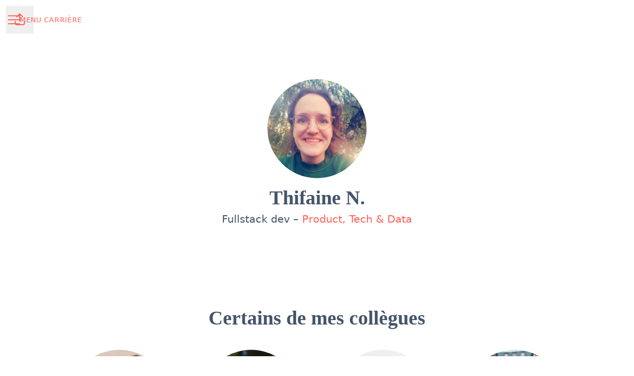

--- FILE ---
content_type: text/html; charset=utf-8
request_url: https://career.wearephenix.com/people/1846828-thifaine-n
body_size: 15661
content:
<!DOCTYPE html>

<html
  lang="fr"
  dir="ltr"
  class="h-screen"
>
  <head>
    <script src="https://assets-aws.teamtailor-cdn.com/assets/packs/js/runtime-697cb795d951efd7f3e9.js" crossorigin="anonymous" data-turbo-track="reload" nonce="" defer="defer" integrity="sha384-G3pYm/02aNS9pU4bHnMjqvun+rt5oPdbS8dy/ubRybUhH6CIG8nr8fvDYmqmPu3/"></script>
<script src="https://assets-aws.teamtailor-cdn.com/assets/packs/js/5217-d722161248a86ef021eb.js" crossorigin="anonymous" data-turbo-track="reload" nonce="" defer="defer" integrity="sha384-3uhEwc9uRPhLRiFZuyE1+fXG2cPfzR9U79Emaqi+mAfXU4IoMzhLyJlcm/7r1wQE"></script>
<script src="https://assets-aws.teamtailor-cdn.com/assets/packs/js/cookies-a135f52d0a68c93f4012.js" crossorigin="anonymous" data-turbo-track="reload" nonce="" defer="defer" integrity="sha384-0sL6GTF8sTKsSFPNxAGm6429n1teKKhy573MDp74v/UIVHe/z//4JrnBZWLBIJZQ"></script>
<script src="https://assets-aws.teamtailor-cdn.com/assets/packs/js/601-7d3383e7a375dc1aaa1b.js" crossorigin="anonymous" data-turbo-track="reload" nonce="" defer="defer" integrity="sha384-l5I801Pjg1EBg2KQZqeHOLGUzdhI7+PBvRsMqdEOUrzi+WANH250/E7d/ntAKPkC"></script>
<script src="https://assets-aws.teamtailor-cdn.com/assets/packs/js/8559-d931dd583b4bb79d0e2a.js" crossorigin="anonymous" data-turbo-track="reload" nonce="" defer="defer" integrity="sha384-9pmZ0INZG4vdr7arMaCamElHv26NrYEKOvqhf9yjMS5zyzkA40w7ExDWqxGcv2vE"></script>
<script src="https://assets-aws.teamtailor-cdn.com/assets/packs/js/7107-2c8b0452b1096d40d889.js" crossorigin="anonymous" data-turbo-track="reload" nonce="" defer="defer" integrity="sha384-F6jpFzRjsKwuSo3AQM4sFVxNTUvURcCz99PinP+Ioe6ku9FF/btyL6hHI9n3qsl9"></script>
<script src="https://assets-aws.teamtailor-cdn.com/assets/packs/js/7328-d401e606fb75606f5ed6.js" crossorigin="anonymous" data-turbo-track="reload" nonce="" defer="defer" integrity="sha384-p0L2eTbL6W9KU9kp+a5ZiPFo/LooZDf3V5bViSUzLy1aNO65oNK3BhaQyGgC1Da/"></script>
<script src="https://assets-aws.teamtailor-cdn.com/assets/packs/js/1339-03b69228fe91790e06ba.js" crossorigin="anonymous" data-turbo-track="reload" nonce="" defer="defer" integrity="sha384-fg+JHRWRBAMi14ko17Q3ge3+cQCmnU5jaPphaxE2WklaN5totNBHQWrGNnyPyH+u"></script>
<script src="https://assets-aws.teamtailor-cdn.com/assets/packs/js/careersite-4ba68538245331f50716.js" crossorigin="anonymous" data-turbo-track="reload" nonce="" defer="defer" integrity="sha384-Jw3u3iUxD016F+BEz0e9axI10PCI9LHZREtSWs/nr480PoKLxJZCn5JkN2vc17+F"></script>
<script src="https://assets-aws.teamtailor-cdn.com/assets/packs/js/4254-c45eea0ea8a6e7fbe408.js" crossorigin="anonymous" data-turbo-track="reload" nonce="" defer="defer" integrity="sha384-apFmoAEVdGUqGEoR1Nm41DSwOTXZzwghwLCdRgTnXOu0tfFK3Fa/hBBCV7G0v2h8"></script>
<script src="https://assets-aws.teamtailor-cdn.com/assets/packs/js/8454-e660b5c793efc07457dc.js" crossorigin="anonymous" data-turbo-track="reload" nonce="" defer="defer" integrity="sha384-dGFXkTHDjzQntcGqSSnoJx1fghvXUfT/FblSy/fbsoR5GK/y4zwSXGBuC8kTUS0h"></script>
<script src="https://assets-aws.teamtailor-cdn.com/assets/packs/js/font-awesome-d93dcae92dfe0efb796e.js" crossorigin="anonymous" data-turbo-track="reload" nonce="" defer="defer" integrity="sha384-sgVCsKWBVlfrJgIFsdlR2hm5bWFvxj4FMh2tADpdMYjjg08BCPEMHpJBGn7LdVlS"></script>

    <link rel="stylesheet" crossorigin="anonymous" href="https://assets-aws.teamtailor-cdn.com/assets/packs/css/careersite-15b46228.css" data-turbo-track="reload" media="all" integrity="sha384-yIMK0zhi0i0l/L+rdJdwGSw+LKK7J3ke0LgAtWh19sic4sk0KK20qqYU0F8L/65d" />

      
      

    <meta name="viewport" content="width=device-width, initial-scale=1">

    <meta name="turbo-cache-control" content="">

    <meta name="turbo-prefetch" content="false">

    <title>
      Thifaine N. - Fullstack dev  - Phenix
    </title>

    <meta name="csrf-param" content="authenticity_token" />
<meta name="csrf-token" content="6rb8XJ8S-lYLTszjuiB7mvCXSGX-yScg_LLSch3i4qH15V4afHKUruQXZZZA6-GHnskvLFoklu1Dp8qQXwJgvw" />
    

    
    <link rel='icon' type='image/png' href='https://images.teamtailor-cdn.com/images/s3/teamtailor-production/favicon-v3/image_uploads/379e1281-fdc1-4014-b142-3ca6e107630c/original.png'><link rel='apple-touch-icon' href='https://images.teamtailor-cdn.com/images/s3/teamtailor-production/favicon_apple-v3/image_uploads/379e1281-fdc1-4014-b142-3ca6e107630c/original.png' sizes='180x180'>
    <meta name="description" content="Thifaine N., Product, Tech &amp;amp; Data à Phenix" />
    <meta name="keywords" content="Offres d'emploi, recherche, candidature spontanée, carrières, page carrière" />
    
    
    
    <link rel="alternate" type="application/rss+xml" title="Blog Posts" href="/blog/posts.rss" /><link rel="alternate" type="application/rss+xml" title="Jobs" href="/jobs.rss" />

    <meta property="og:locale" content="fr_FR" />
    <meta property="og:type" content="profile" />
    <meta property="og:title" content="Thifaine N. - Fullstack dev  - Phenix" />
    <meta property="og:site_name" content="Phenix" />
    <meta property="og:url" content="https://career.wearephenix.com/people/1846828-thifaine-n" />
    <meta property="og:description" content="Thifaine N., Product, Tech &amp;amp; Data à Phenix, Product, Tech &amp;amp; Data à Phenix" />
    <meta property="og:image" content="https://images.teamtailor-cdn.com/images/s3/teamtailor-production/gallery_picture-v6/image_uploads/8f653946-d734-4bd8-b8e8-a6de38006aa0/original.jpeg" />
            <meta property="og:image:width" content="1600" />
            <meta property="og:image:height" content="900" />
    
    <meta property="profile:first_name" content="Thifaine" /><meta property="profile:last_name" content="Phenix" />

    <style media="all">
  :root {
    --company-primary-bg-color: 255, 255, 255;
    --company-secondary-bg-color: 255, 98, 90;
    --company-secondary-bg-light-5-color: 255, 122, 115;
    --company-secondary-bg-fallback-color: 255, 98, 90;
    --company-primary-text-color: 68, 84, 106;
    --company-primary-text-dark-5-color: 58, 72, 90;
    --company-primary-text-dark-10-color: 48, 59, 75;
    --company-primary-text-light-50-color: 206, 213, 223;
    --company-primary-text-light-77-color: 255, 255, 255;
    --company-secondary-text-color: 255, 255, 255;
    --company-secondary-text-light-5-color: 255, 255, 255;
    --company-secondary-text-light-15-color: 255, 255, 255;
    --company-link-color: 255, 98, 90;
    --company-link-color-on-white: 243, 12, 0;
    --company-color: 255, 98, 90;

    --company-button-text-color: 255, 255, 255;
    --company-button-bg-color: 255, 98, 90;

    --company-button-bg-light-5-color: 255, 122, 115;
    --company-button-bg-light-15-color: 255, 171, 166;

    --company-border-radius: 30px;

    --company-header-font-family: "ambit";
    --company-header-font-weight: 900;
    --company-body-font-family: ;
    --company-body-font-weight: 300;
  }
    
</style>

  <meta name="theme-color" content="#ff625a">

    

  <link rel="stylesheet" href="//fonts.googleapis.com/css?family=Nunito:400,300%7CLato:900" type="text/css">

  </head>

  <body class="font-company-body min-h-dvh flex flex-col text-company-primary bg-company-primary overflow-x-clip company-link-style--bold employees show" data-controller="careersite--ready careersite--referrer-cookie careersite--preload" data-careersite--referrer-cookie-disabled-value="false" data-careersite--ready-in-editor-value="false" data-block-scripts="true">
    
    

      <dialog data-controller="common--cookies--alert" data-common--cookies--alert-block-scripts-value="true" data-common--cookies--alert-takeover-modal-value="true" data-common--cookies--alert-show-cookie-widget-value="true" class="company-links fixed shadow-form w-auto items-center rounded p-4 bg-company-primary text-company-primary overflow-y-auto border-none max-h-[80vh] z-cookie-alert lg:gap-x-6 lg:max-h-[calc(100vh-40px)] flex-col mb-4 lg:mb-auto lg:px-8 lg:py-12 lg:w-[650px] backdrop:bg-[rgba(0,0,0,0.6)]">
      <div class="h-16 mb-5 text-center">
        <img alt="Phenix logotype" loading="lazy" class="h-auto max-w-[200px] max-h-[64px]" src="https://images.teamtailor-cdn.com/images/s3/teamtailor-production/logotype-v3/image_uploads/dfa89159-bcb1-435a-b597-aad8190e347e/original.png" />
      </div>

    <div class="w-full max-w-screen-xl overflow-y-auto mb-6">
      <h2 class="font-bold block text-md mb-2">Ce site Web utilise des cookies pour vous garantir la meilleure expérience.</h2>

      <p class="mb-2">
        Phenix et nos partenaires sélectionnés utilisent des cookies et des technologies similaires (ensemble, les « cookies ») qui sont nécessaires pour vous présenter ce site Web, et pour vous garantir la meilleure expérience.

          Si vous y consentez, nous utiliserons également des cookies à des fins de statistiques.
      </p>

      <p class="mb-2">Consultez notre <a class='company-link' href='https://career.wearephenix.com/cookie-policy'>politique relative aux cookies</a> pour en savoir plus sur les cookies que nous utilisons.</p>

      <p>Vous pouvez retirer et modifier votre consentement à tout moment en cliquant sur « Gérer les cookies » en bas de chaque page.</p>
</div>
    <div
      class="
        flex flex-col items-center gap-[10px] mt-6 flex-shrink-0 mb-2 w-full
        md:flex-row md:w-auto lg:flex-col
      "
    >
      <button class="careersite-button w-full" aria-label="Accepter tous les cookies" data-action="click-&gt;common--cookies--alert#acceptAll">Accepter tous les cookies</button>

        <button class="careersite-button w-full" aria-label="Refuser les cookies facultatifs" data-action="click-&gt;common--cookies--alert#disableAll">Refuser les cookies facultatifs</button>

      <button class="careersite-button w-full" aria-label="Préférences relatives aux cookies" data-action="click-&gt;common--cookies--alert#openPreferences">Préférences relatives aux cookies</button>
    </div>
</dialog>

      <dialog data-controller="common--cookies--preferences" data-common--cookies--preferences-checked-categories-value="[]" data-action="open-cookie-preferences@window-&gt;common--cookies--preferences#open" class="company-links bg-company-primary text-company-primary shadow-form inset-x-4 mb-4 rounded max-w-screen-sm p-4 overflow-auto max-h-[80vh] z-cookie-alert backdrop:bg-[rgba(0,0,0,0.6)] sm:p-10 sm:mb-auto fixed top-2">
  <div class="mb-5 text-center;">
    <h1 class="font-bold mb-2 text-lg">Sélectionnez les cookies que vous acceptez</h1>
    <p class="text-left mb-2">Sur ce site, nous utilisons toujours par défaut les cookies qui sont essentiels au bon fonctionnement du site.</p>
    <p class="text-left mb-2">Si vous y consentez, nous utiliserons également d&#39;autres types de cookies. Vous pouvez donner ou retirer votre consentement vis-à-vis de ces derniers à l&#39;aide des boutons ci-dessous. Vous pouvez modifier ou retirer votre consentement à tout moment en cliquant sur le lien « Gérer les cookies » disponible en bas du site.</p>
    <p class="text-left">Pour en savoir plus sur les différents types de cookies, leur fonctionnement, et comment vos données sont utilisées lors de leur paramétrage, consultez notre <a href='https://career.wearephenix.com/cookie-policy'>Politique relative aux cookies</a>.</p>
  </div>

  <div class="mb-10 text-sm leading-snug">
    <div class="flex mb-3 items-start sm:mb-5 cursor-default" data-preference-type="strictly_necessary">
  <div class="label-switch label-switch--disabled">
    <input type="checkbox" disabled="disabled" id="strictly_necessary" checked="checked" class="peer">

    <div class="checkbox peer-focus:ring-2 peer-focus:ring-blue-600"></div>
</div>
  <div class="ml-4 flex flex-col">
    <label class="font-semibold" for="strictly_necessary">Strictement nécessaire</label>

    <p>Ces cookies sont essentiels au bon fonctionnement du site, et sont toujours activés lorsque vous visitez le site.</p>

      <span>
        <strong>Vendeurs</strong>
        <span>Teamtailor</span>
      </span>
</div></div>

    <div class="flex mb-3 items-start sm:mb-5" data-preference-type="analytics">
  <div class="label-switch">
    <input type="checkbox" id="analytics" class="peer" data-common--cookies--preferences-target="categoryInput" data-action="input-&gt;common--cookies--preferences#handleCategoryToggle">

    <div class="checkbox peer-focus:ring-2 peer-focus:ring-blue-600"></div>
</div>
  <div class="ml-4 flex flex-col">
    <label class="font-semibold cursor-pointer" for="analytics">Statistiques</label>

    <p>Ces cookies collectent des informations qui nous aident à comprendre comment le site est utilisé.</p>

      <span>
        <strong>Vendeurs</strong>
        <span>Teamtailor</span>
      </span>
</div></div>

    

    
  </div>

  <div class="flex flex-col items-center gap-6">
    <button class="careersite-button w-full" data-action="click-&gt;common--cookies--preferences#handleAccept">Accepter ces cookies</button>

    <button class="careersite-button w-full" data-action="click-&gt;common--cookies--preferences#handleDecline">Refuser les cookies facultatifs</button>
  </div>
</dialog>


    <a href="#main-content" class="careersite-button min-w-[13.75rem] group 
          absolute top-0 left-0 py-2 px-4 z-[50] transform
          -translate-y-full -translate-x-full focus:translate-y-2 focus:translate-x-2 transition">
  <span class="flex items-center justify-center gap-x-3">
    
    <span class="truncate">Passer au contenu principal</span>

      <i class="transition duration-200 transform fas mt-[-1px] fa-chevron-right group-hover:translate-x-1 rtl:group-hover:-translate-x-1 rtl:-scale-x-100"></i>
  </span>
</a>

    
<header class="header z-career-header flex w-full h-20   hover:after:top-0 !relative" data-section-model="header" style="--header-text-color: #ff625a;--header-background-color: #ffffff4d;--navigation-text-color: #ff625a;--navigation-background-color: #ffffff;--navigation-highlight-color: #ffde55;">
  <div class="absolute top-0 w-full h-full ltr:left-0 rtl:right-0">
            <div class="flex items-center h-full ltr:ml-2 rtl:mr-2" data-controller="common--header--menu" data-common--header--menu-open-value="false" data-test="header-menu">
  <button
    class="
      relative flex items-center gap-4 px-4 no-underline cursor-pointer h-14
      sm:w-auto bg-opacity-80 sm:bg-transparent z-career-header-menu-button
      focus-visible-header
    "
    aria-expanded="false"
    data-action="click->common--header--menu#toggle"
    data-common--header--menu-target="button"
  >
    <span class="header-menu-burger" data-common--header--menu-target="burger">
        <span class="header-menu-burger__item"></span>
        <span class="header-menu-burger__item"></span>
        <span class="header-menu-burger__item"></span>
        <span class="header-menu-burger__item"></span>
    </span>

    <span class="max-sm:sr-only text-sm leading-normal tracking-wider uppercase whitespace-nowrap">Menu carrière</span>
  </button>

  <div
    class="
      absolute inset-0 hidden w-full h-screen py-20 m-0 overflow-y-auto
      bottom header__nav z-career-header-menu-content
    "
    data-common--header--menu-target="menu"
  >
    <nav class="w-full main-nav-menu sm:h-full">
      <ul class="w-full sm:py-12">
          <li>
            <a class="text-xl sm:text-4xl py-3 px-8 sm:px-[20%] block font-bold w-full no-underline hover:bg-gradient-header focus-visible:outline-none focus-visible:bg-gradient-header rtl:degree-[90deg]" href="https://career.wearephenix.com/">Accueil</a>
</li>          <li>
            <a class="text-xl sm:text-4xl py-3 px-8 sm:px-[20%] block font-bold w-full no-underline hover:bg-gradient-header focus-visible:outline-none focus-visible:bg-gradient-header rtl:degree-[90deg]" href="https://career.wearephenix.com/pages/notre-histoire">Comment tout a commencé...</a>
</li>          <li>
            <a class="text-xl sm:text-4xl py-3 px-8 sm:px-[20%] block font-bold w-full no-underline hover:bg-gradient-header focus-visible:outline-none focus-visible:bg-gradient-header rtl:degree-[90deg]" href="https://career.wearephenix.com/jobs">Rejoignez-nous ! 👈</a>
</li>          <li>
            <a class="text-xl sm:text-4xl py-3 px-8 sm:px-[20%] block font-bold w-full no-underline hover:bg-gradient-header focus-visible:outline-none focus-visible:bg-gradient-header rtl:degree-[90deg]" href="https://career.wearephenix.com/pages/equipe">Rencontrez les Phéniciens</a>
</li>          <li>
            <a class="text-xl sm:text-4xl py-3 px-8 sm:px-[20%] block font-bold w-full no-underline hover:bg-gradient-header focus-visible:outline-none focus-visible:bg-gradient-header rtl:degree-[90deg]" href="https://career.wearephenix.com/pages/onglet-environnement-culture">Ce qui nous anime</a>
</li>      </ul>
    </nav>

    <div class="flex flex-col items-end px-8 py-8 overflow-auto md:max-h-full scrollbar-hide sm:text-right sm:fixed top-16 ltr:right-8 rtl:left-8 sm:px-0 sm:py-0">
      <span class="text-lg font-bold">
        Espace Employé
      </span>

      <a class="hover:underline focus-visible-header self-end" href="https://app.teamtailor.com/companies/sJJV5bHFoi8@eu/dashboard">Connexion en tant qu&#39;employé</a>


        <span class="mt-12 text-lg font-bold">
          Espace Candidat
        </span>
        <a class="hover:underline focus-visible-header self-end" href="https://career.wearephenix.com/connect/login">Connexion à Connect</a>

        <span class="mt-12 text-lg font-bold">Accueil</span>
        <a class="hover:underline focus-visible-header self-end" href="https://www.wearephenix.com/">wearephenix.com</a>
</div>  </div>
</div>

</div>

<div class="flex items-center mx-auto">      
<a class="relative h-[72px] flex items-center justify-center text-center focus-visible-header" id="e0ff7e7932605417e76f570edfd16d66a" data-test="company-logo" data-turbo-permanent="true" href="https://career.wearephenix.com/">
    <img alt="Phenix : site carrière" class="mx-auto max-w-[180px] sm:max-w-[200px] max-h-[90%]" src="https://images.teamtailor-cdn.com/images/s3/teamtailor-production/logotype-v3/image_uploads/61bb36a5-d738-49e6-a005-6bc8c98ae569/original.png" />
</a>
</div>

  <div class="absolute top-0 flex items-center h-full mx-3 ltr:right-0 rtl:left-0">
            <div data-controller="common--share" data-common--share-url-value="https://career.wearephenix.com/people/1846828-thifaine-n" data-test="share-button">
  <div class="relative" data-controller="common--dropdown" data-common--dropdown-use-stimulus-click-outside-value="false" data-common--dropdown-right-aligned-class="ltr:right-0 rtl:left-0" data-common--dropdown-validation-error-value="Vous devez sélectionner une option">


  <button type="button" role="button" id="trigger-dropdown-f640968a" aria-required="false" aria-label="Partager la page" aria-haspopup="menu" aria-expanded="false" aria-controls="dropdown-f640968a" class="text-current px-4 pt-[15px] pb-[17px] block flex items-center justify-center focus-visible-header" data-common--dropdown-target="button" data-action="click-&gt;common--dropdown#toggle">
    <span class="sr-only">Partager la page</span>

          <i class="far fa-arrow-up-from-bracket size-6"></i>

</button>
  <div id="dropdown-f640968a" role="menu" aria-labelledby="trigger-dropdown-f640968a" class="absolute flex-col hidden -mt-1 bg-white rounded min-w-[175px] shadow-form animate__animated animate__faster z-dropdown max-h-[70vh] overflow-y-auto ltr:right-0 rtl:left-0  p-2 top-full" data-common--dropdown-target="dropdown">

        <button type="button" role="menuitem" class="block no-underline px-3 py-3 sm:py-1 text-gray-800 focus-visible:outline-company-button hover:bg-company-secondary hover:text-company-secondary last:mb-0 text-unset mb-1 rounded-xs" data-common--dropdown-target="menuItem" data-action="click-&gt;common--share#handleClick" data-provider="Facebook">
                <span class="flex items-center">
        <i class="fab fa-facebook-square size-6"></i>
        <span class="mx-3">Facebook</span>
      </span>

</button>        <button type="button" role="menuitem" class="block no-underline px-3 py-3 sm:py-1 text-gray-800 focus-visible:outline-company-button hover:bg-company-secondary hover:text-company-secondary last:mb-0 text-unset mb-1 rounded-xs" data-common--dropdown-target="menuItem" data-action="click-&gt;common--share#handleClick" data-provider="Twitter">
                <span class="flex items-center">
        <i class="fab fa-square-x-twitter size-6"></i>
        <span class="mx-3">X</span>
      </span>

</button>        <button type="button" role="menuitem" class="block no-underline px-3 py-3 sm:py-1 text-gray-800 focus-visible:outline-company-button hover:bg-company-secondary hover:text-company-secondary last:mb-0 text-unset mb-1 rounded-xs" data-common--dropdown-target="menuItem" data-action="click-&gt;common--share#handleClick" data-provider="LinkedIn">
                <span class="flex items-center">
        <i class="fab fa-linkedin size-6"></i>
        <span class="mx-3">LinkedIn</span>
      </span>

</button>



</div></div></div>

  </div>
</header>

<main class="flex flex-col flex-grow" id="main-content">
  
  <section
    class="
      flex flex-col items-center mx-auto block-px block-padding
      block-max-w--md
    "
  >
    <div class="group-hover:ring-2 group-hover:ring-company-link group-hover:ring-offset-2 group-focus-visible:company-colors-dependant-outline bg-gray-300 relative size-[--image-size] !rounded-full" style="--image-size: 200px">
    <figure class="w-full h-full">
  <picture>
    <source srcset="https://images.teamtailor-cdn.com/images/s3/teamtailor-production/square_226-v4/image_uploads/8f653946-d734-4bd8-b8e8-a6de38006aa0/original.jpeg?outputFormat=webp 1x, https://images.teamtailor-cdn.com/images/s3/teamtailor-production/square_452-v4/image_uploads/8f653946-d734-4bd8-b8e8-a6de38006aa0/original.jpeg?outputFormat=webp 2x" type="image/webp">

    <img src="https://images.teamtailor-cdn.com/images/s3/teamtailor-production/square_226-v4/image_uploads/8f653946-d734-4bd8-b8e8-a6de38006aa0/original.jpeg" alt="Photo de Thifaine N." loading="lazy" class="w-full h-full object-cover rounded-full" width="200" height="200">
</picture>
  
</figure>
</div>

    <h1 class="mt-4 text-4xl text-center font-company-header">
      Thifaine N.
    </h1>

    <span class="mt-1 text-lg text-center">
      Fullstack dev 
       – 

        <a class="text-company-link hover:opacity-animated" href="https://career.wearephenix.com/departments/product-tech-data">
          Product, Tech &amp; Data
</a>    </span>


  </section>


    <section class="block-px block-padding">
      <h2 class="mb-10 text-4xl text-center font-company-header">
        Certains de mes collègues
      </h2>

      <div class="w-full mx-auto block-max-w--md">
        <div class="grid mx-auto gap-y-9 grid-cols-1 sm:grid-cols-2 lg:grid-cols-4" style="--col-min-w: 300px;">
      <a href="https://career.wearephenix.com/people/1843099-martin-c" data-turbo-frame="_top" class="group items-center focus-visible:outline-none flex flex-col px-4 text-center">
        <div class=" group-hover:ring-2 group-hover:ring-company-link group-hover:ring-offset-2 group-focus-visible:company-colors-dependant-outline bg-gray-300 relative size-[--image-size] !rounded-full" style="--image-size: 200px">
    <figure class="w-full h-full">
  <picture>
    <source srcset="https://images.teamtailor-cdn.com/images/s3/teamtailor-production/square_226-v4/image_uploads/bc0cb867-a611-47f0-b246-7858dcf94afa/original.jpeg?outputFormat=webp 1x, https://images.teamtailor-cdn.com/images/s3/teamtailor-production/square_452-v4/image_uploads/bc0cb867-a611-47f0-b246-7858dcf94afa/original.jpeg?outputFormat=webp 2x" type="image/webp">

    <img src="https://images.teamtailor-cdn.com/images/s3/teamtailor-production/square_226-v4/image_uploads/bc0cb867-a611-47f0-b246-7858dcf94afa/original.jpeg" alt="Photo de Martin C." loading="lazy" class="w-full h-full object-cover rounded-full" width="200" height="200">
</picture>
  
</figure>
</div>

        <div
          class="
            text-md transition text-company-link text-block-link group-hover:text-company-link-hover group-focus-visible:text-company-link-hover text-block-text mt-2
          "
        >
          Martin C.
        </div>

          <div
            class="
              text-block-text
            "
          >
            Fullstack dev junior 
          </div>
</a>      <a href="https://career.wearephenix.com/people/1753396-yannick-r" data-turbo-frame="_top" class="group items-center focus-visible:outline-none flex flex-col px-4 text-center">
        <div class=" group-hover:ring-2 group-hover:ring-company-link group-hover:ring-offset-2 group-focus-visible:company-colors-dependant-outline bg-gray-300 relative size-[--image-size] !rounded-full" style="--image-size: 200px">
    <figure class="w-full h-full">
  <picture>
    <source srcset="https://images.teamtailor-cdn.com/images/s3/teamtailor-production/square_226-v4/image_uploads/066061fb-b811-4b0b-b2ad-5707101b277e/original.png?outputFormat=webp 1x, https://images.teamtailor-cdn.com/images/s3/teamtailor-production/square_452-v4/image_uploads/066061fb-b811-4b0b-b2ad-5707101b277e/original.png?outputFormat=webp 2x" type="image/webp">

    <img src="https://images.teamtailor-cdn.com/images/s3/teamtailor-production/square_226-v4/image_uploads/066061fb-b811-4b0b-b2ad-5707101b277e/original.png" alt="Photo de Yannick R." loading="lazy" class="w-full h-full object-cover rounded-full" width="200" height="200">
</picture>
  
</figure>
</div>

        <div
          class="
            text-md transition text-company-link text-block-link group-hover:text-company-link-hover group-focus-visible:text-company-link-hover text-block-text mt-2
          "
        >
          Yannick R.
        </div>

          <div
            class="
              text-block-text
            "
          >
            Helpdesk technician 
          </div>
</a>      <a href="https://career.wearephenix.com/people/1838159-benoit-s" data-turbo-frame="_top" class="group items-center focus-visible:outline-none flex flex-col px-4 text-center">
        <div class=" group-hover:ring-2 group-hover:ring-company-link group-hover:ring-offset-2 group-focus-visible:company-colors-dependant-outline bg-gray-300 relative size-[--image-size] !rounded-full" style="--image-size: 200px"></div>

        <div
          class="
            text-md transition text-company-link text-block-link group-hover:text-company-link-hover group-focus-visible:text-company-link-hover text-block-text mt-2
          "
        >
          Benoit S.
        </div>

          <div
            class="
              text-block-text
            "
          >
            Fullstack dev 
          </div>
</a>      <a href="https://career.wearephenix.com/people/1838284-mila-g" data-turbo-frame="_top" class="group items-center focus-visible:outline-none flex flex-col px-4 text-center">
        <div class=" group-hover:ring-2 group-hover:ring-company-link group-hover:ring-offset-2 group-focus-visible:company-colors-dependant-outline bg-gray-300 relative size-[--image-size] !rounded-full" style="--image-size: 200px">
    <figure class="w-full h-full">
  <picture>
    <source srcset="https://images.teamtailor-cdn.com/images/s3/teamtailor-production/square_226-v4/image_uploads/4461423f-d84f-4862-b71f-ca6e7acfcd31/original.jpeg?outputFormat=webp 1x, https://images.teamtailor-cdn.com/images/s3/teamtailor-production/square_452-v4/image_uploads/4461423f-d84f-4862-b71f-ca6e7acfcd31/original.jpeg?outputFormat=webp 2x" type="image/webp">

    <img src="https://images.teamtailor-cdn.com/images/s3/teamtailor-production/square_226-v4/image_uploads/4461423f-d84f-4862-b71f-ca6e7acfcd31/original.jpeg" alt="Photo de Mila G." loading="lazy" class="w-full h-full object-cover rounded-full" width="200" height="200">
</picture>
  
</figure>
</div>

        <div
          class="
            text-md transition text-company-link text-block-link group-hover:text-company-link-hover group-focus-visible:text-company-link-hover text-block-text mt-2
          "
        >
          Mila G.
        </div>

          <div
            class="
              text-block-text
            "
          >
            Data analyst 
          </div>
</a></div>
      </div>
    </section>

  <div class="" data-section-model="footer">

  

  <footer class="block-px">
      <div class="text-lg block-padding">
  <div class="w-full mx-auto sm:flex block-max-w--lg">
      <div class="w-full lg:flex-shrink-0 md:w-[47%] md:text-center lg:text-unset lg:w-[25%] md:pr-[3%] mb-10 lg:mb-0 last:mb-0 footer-nav-menu">
  <h2 class="mb-4 text-xl font-company-header">Site carrière</h2>

  <ul class="flex flex-col gap-y-3">
      <li class="w-full text-md leading-tight">
        <a class="py-1 w-full company-link" href="https://career.wearephenix.com/">Accueil</a>

</li>      <li class="w-full text-md leading-tight">
        <a class="py-1 w-full company-link" href="https://career.wearephenix.com/pages/notre-histoire">Comment tout a commencé...</a>

</li>      <li class="w-full text-md leading-tight">
        <a class="py-1 w-full company-link" href="https://career.wearephenix.com/jobs">Rejoignez-nous ! 👈</a>

</li>      <li class="w-full text-md leading-tight">
        <a class="py-1 w-full company-link" href="https://career.wearephenix.com/pages/equipe">Rencontrez les Phéniciens</a>

</li>      <li class="w-full text-md leading-tight">
        <a class="py-1 w-full company-link" href="https://career.wearephenix.com/pages/onglet-environnement-culture">Ce qui nous anime</a>

</li>      <li class="w-full text-md leading-tight">
        <a class="py-1 w-full company-link" href="/data-privacy">Données et confidentialité</a>

</li>      <li class="w-full text-md leading-tight">
                    <button data-controller="cookie-preferences" data-action="click-&gt;cookie-preferences#openCookiePreferences" aria-label="Gérer les cookies" class="company-link font-company-body text-unset py-1">Gérer les cookies</button>

</li>  </ul>
</div>

      <div class="w-full lg:flex-shrink-0 md:w-[47%] md:text-center lg:text-unset lg:w-[25%] md:pr-[3%] mb-10 lg:mb-0 last:mb-0 footer-nav-departments">
  <h2 class="mb-4 text-xl font-company-header">Départements</h2>

  <ul class="flex flex-col gap-y-3">
      <li class="w-full text-md leading-tight">
        <a class="py-1 w-full company-link" href="https://career.wearephenix.com/departments/sales">Sales</a>

</li>      <li class="w-full text-md leading-tight">
        <a class="py-1 w-full company-link" href="https://career.wearephenix.com/departments/customer-success-operations">Customer Success &amp; Operations</a>

</li>      <li class="w-full text-md leading-tight">
        <a class="py-1 w-full company-link" href="https://career.wearephenix.com/departments/corporate">Corporate</a>

</li>      <li class="w-full text-md leading-tight">
        <a class="py-1 w-full company-link" href="https://career.wearephenix.com/departments/marketing-growth-communication">Marketing, Growth &amp; Communication</a>

</li>      <li class="w-full text-md leading-tight">
        <a class="py-1 w-full company-link" href="https://career.wearephenix.com/departments/product-tech-data">Product, Tech &amp; Data</a>

</li>  </ul>
</div>

    <div class="flex flex-col items-center justify-center grow shrink-0 text-base sm:items-end sm:justify-end">
      <a class="text-company-primary hover:text-company-link text-ellipsis py-1" href="https://www.wearephenix.com/">wearephenix.com/</a>
      

        <div class="flex mt-2">
            <a class="text-company-primary hover:text-company-link gap-x-1" target="_blank" title="X" href="https://twitter.com/phenixfr?ref_src=twsrc%5Egoogle%7Ctwcamp%5Eserp%7Ctwgr%5Eauthor">
              <i class="fab fa-x-twitter size-6 p-1 text-lg"></i>
</a>            <a class="text-company-primary hover:text-company-link gap-x-1" target="_blank" title="Facebook" href="https://www.facebook.com/phenix.antigaspi">
              <i class="fab fa-facebook-square size-6 p-1 text-lg"></i>
</a>            <a class="text-company-primary hover:text-company-link gap-x-1" target="_blank" title="LinkedIn" href="https://www.linkedin.com/company/phenix/mycompany/">
              <i class="fab fa-linkedin size-6 p-1 text-lg"></i>
</a>            <a class="text-company-primary hover:text-company-link gap-x-1" target="_blank" title="Instagram" href="https://www.instagram.com/phenix_antigaspi/">
              <i class="fab fa-instagram size-6 p-1 text-lg"></i>
</a>        </div>
</div></div></div>


    <div
      class="
        flex flex-col py-4 mx-auto text-center border-t sm:text-unset
        block-max-w--lg border-company-primary-text border-opacity-15
        sm:justify-between sm:flex-row
      "
    >
      <div class="flex justify-center w-full sm:w-auto">
    <a class="text-company-primary hover:text-company-link" href="https://app.teamtailor.com/companies/sJJV5bHFoi8@eu/dashboard">Connexion employé</a>
</div>


      <div class="flex justify-center w-full sm:w-auto">
          <a class="text-company-primary hover:text-company-link" href="/connect/login">Connexion candidat</a>

      </div>
    </div>
</footer></div>
  <section class="relative block-px mt-15 z-career-autojoin mb-[27px] md:mb-[35px]" id="section-auto-join">
  <div class="w-full px-4 pt-12 mx-auto rounded pb-18 block-max-w--lg bg-company-secondary text-company-secondary block-shadow">
    <h2 class="text-center font-company-header text-4xl text-shadow">Vous travaillez déjà chez Phenix ?</h2>
    <p class="text-center text-xl text-opacity-80 text-company-secondary text-shadow">Recrutons ensemble pour trouver votre prochain collègue.</p>

      <div dir="ltr" class="relative mx-auto max-w-[500px] w-full px-4 py-2 mt-6 rounded cursor-pointer bg-company-secondary-text text-company-secondary bg-opacity-15 focus-within:bg-white focus-within:text-gray-800 focus-within:outline focus-within:outline-2 focus-within:outline-offset-2 focus-within:outline-company-secondary-text" data-controller="blocks--auto-join--form" data-action="click-&gt;blocks--auto-join--form#focusEmailField" data-blocks--auto-join--form-tooltip-login-value="Saisissez votre adresse e-mail" data-blocks--auto-join--form-tooltip-login-with-value="Se connecter avec %{email}">
  <form class="flex items-center justify-between leading-tight text-md" data-turbo="false" data-blocks--auto-join--form-target="form" data-action="turbo:submit-start-&gt;blocks--auto-join--form#handleBefore turbo:submit-end-&gt;blocks--auto-join--form#handleComplete" action="/fr/auto_join" accept-charset="UTF-8" method="post"><input type="hidden" name="authenticity_token" value="V2ho7TWKqDk1BXtz44JQraWlmGQDbsVgRnhuxePdCRtnYjnHA4PQcQJvtLH85Hx225wdAmESOKF9Ykk3vLiyog" autocomplete="off" />
    <input value="wearephenix.com" data-blocks--auto-join--form-target="domainField" autocomplete="off" type="hidden" name="domain" id="domain" />
    <input data-blocks--auto-join--form-target="emailField" autocomplete="off" type="hidden" name="email" id="email" />

    <input tabIndex="-1" required="required" type="email" autocomplete="off" aria-label="Adresse e-mail sans domaine" class="absolute inset-0 opacity-0" data-blocks--auto-join--form-target="fullEmailField" name="full_email" id="full_email" />

    <div class="shrink min-w-0 flex flex-nowrap">
      <div contenteditable="true" class="auto-join__form__email focus:outline-none min-w-[2px] shrink-0" aria-label="Adresse e-mail sans domaine" role="textbox" data-blocks--auto-join--form-target="emailEdit" data-placeholder="nom"></div>

        <span class="w-full truncate">@wearephenix.com</span>
    </div>

    <button type="submit" aria-label="Connexion" class="flex items-center relative justify-center text-current hover:opacity-80 focus-visible:outline-company-button" data-controller="tooltip" data-event-tracking="click" data-event-category="Account" data-event-name="Auto Joined: Create" data-event-label="Click" data-blocks--auto-join--form-target="submit">
      <span class="sr-only">
        Connexion
      </span>

      <i class="text-3xl fal fa-circle-chevron-right"></i>
</button>
    <div
      class="
        absolute top-0 bottom-0 right-0 items-center justify-center hidden
        pr-5 text-current
      "
      data-blocks--auto-join--form-target="loading"
    >
      <i class="text-3xl fas fa-spinner fa-spin"></i>
    </div>
</form></div>

</div>
  <ul
  class="
    absolute bottom-[-27px] md:bottom-[-35px] flex items-center
    justify-center left-0 right-0
  "
  data-controller="blocks--auto-join--people"
>
    <li class="flex-shrink-0 rounded-full ml-4 md:ml-7 first:ml-0 bg-company-secondary-text border-3 border-company-secondary-text shadow-form-strong">
      <div class="size-12 md:w-16 md:h-16 rounded-full bg-cover bg-center" title="Gabriel C." alt="Gabriel C." data-background-image-url="https://images.teamtailor-cdn.com/images/s3/teamtailor-production/employee_picture-v3/image_uploads/6631198a-fe3a-4a87-a634-a3ed0377b4ff/original.jpeg" data-blocks--auto-join--people-target="person"></div>
</li>    <li class="flex-shrink-0 rounded-full ml-4 md:ml-7 first:ml-0 bg-company-secondary-text border-3 border-company-secondary-text shadow-form-strong">
      <div class="size-12 md:w-16 md:h-16 rounded-full bg-cover bg-center" title="Esra C." alt="Esra C." data-background-image-url="https://images.teamtailor-cdn.com/images/s3/teamtailor-production/employee_picture-v3/image_uploads/f77129e7-d93c-4f5b-94d2-4729cc80cb26/original.jpeg" data-blocks--auto-join--people-target="person"></div>
</li>    <li class="flex-shrink-0 rounded-full ml-4 md:ml-7 first:ml-0 bg-company-secondary-text border-3 border-company-secondary-text shadow-form-strong">
      <div class="size-12 md:w-16 md:h-16 rounded-full bg-cover bg-center" title="Sabine L." alt="Sabine L." data-background-image-url="https://images.teamtailor-cdn.com/images/s3/teamtailor-production/employee_picture-v3/image_uploads/fba66f34-6d37-4871-b7d7-88f34f8c2724/original.jpeg" data-blocks--auto-join--people-target="person"></div>
</li>    <li class="flex-shrink-0 rounded-full ml-4 md:ml-7 first:ml-0 bg-company-secondary-text border-3 border-company-secondary-text shadow-form-strong">
      <div class="size-12 md:w-16 md:h-16 rounded-full bg-cover bg-center" title="Rute C." alt="Rute C." data-background-image-url="https://images.teamtailor-cdn.com/images/s3/teamtailor-production/employee_picture-v3/image_uploads/9d8a9a30-3507-4a6c-a015-476f7319cd85/original.png" data-blocks--auto-join--people-target="person"></div>
</li>    <li class="flex-shrink-0 rounded-full ml-4 md:ml-7 first:ml-0 bg-company-secondary-text border-3 border-company-secondary-text shadow-form-strong hidden sm:block">
      <div class="size-12 md:w-16 md:h-16 rounded-full bg-cover bg-center" title="Andréa S." alt="Andréa S." data-background-image-url="https://images.teamtailor-cdn.com/images/s3/teamtailor-production/employee_picture-v3/image_uploads/48f86c0f-b1c7-401f-a0e7-fbc19ef975df/original.jpeg" data-blocks--auto-join--people-target="person"></div>
</li>    <li class="flex-shrink-0 rounded-full ml-4 md:ml-7 first:ml-0 bg-company-secondary-text border-3 border-company-secondary-text shadow-form-strong hidden sm:block">
      <div class="size-12 md:w-16 md:h-16 rounded-full bg-cover bg-center" title="Hélène L." alt="Hélène L." data-background-image-url="https://images.teamtailor-cdn.com/images/s3/teamtailor-production/employee_picture-v3/image_uploads/b8ec38a3-a844-4756-88eb-da76ed249bfb/original.png" data-blocks--auto-join--people-target="person"></div>
</li>    <li class="flex-shrink-0 rounded-full ml-4 md:ml-7 first:ml-0 bg-company-secondary-text border-3 border-company-secondary-text shadow-form-strong hidden sm:block">
      <div class="size-12 md:w-16 md:h-16 rounded-full bg-cover bg-center" title="Martin C." alt="Martin C." data-background-image-url="https://images.teamtailor-cdn.com/images/s3/teamtailor-production/employee_picture-v3/image_uploads/bc0cb867-a611-47f0-b246-7858dcf94afa/original.jpeg" data-blocks--auto-join--people-target="person"></div>
</li>    <li class="flex-shrink-0 rounded-full ml-4 md:ml-7 first:ml-0 bg-company-secondary-text border-3 border-company-secondary-text shadow-form-strong hidden sm:block hidden md:block">
      <div class="size-12 md:w-16 md:h-16 rounded-full bg-cover bg-center" title="Aurore B." alt="Aurore B." data-background-image-url="https://images.teamtailor-cdn.com/images/s3/teamtailor-production/employee_picture-v3/image_uploads/a875b9c2-e1ac-4cb0-8485-8c8af3db6127/original.jpeg" data-blocks--auto-join--people-target="person"></div>
</li></ul>

</section>

</main>

      <div
  class="
    relative z-career-footer flex items-center justify-center flex-shrink-0
    font-sans font-normal bg-company-primary h-[152px] text-company-primary
  "
  style="display: flex !important; visibility: visible !important;"
  id="e58474d8e708215cb2a348d4c8b6c9643"
  data-turbo-permanent
>
  <a rel="noopener" target="_blank" class="flex flex-col items-center group p-1" style="display: flex !important; visibility: visible !important;" href="https://www.teamtailor.com/?utm_campaign=poweredby&amp;utm_content=career.wearephenix.com&amp;utm_medium=referral&amp;utm_source=career-site">
    <svg xmlns="http://www.w3.org/2000/svg" width="115" height="26">
      <path
        fill="currentColor"
        d="M115 10.727a1.815 1.815 0 0 0-.684-.954 3.443 3.443 0 0 0-1.12-.549 3.8 3.8 0 0 0-1.163-.148c-.374.014-.647.064-.819.148-.517.282-1.243.831-2.175 1.649a56.033 56.033 0 0 0-3.06 2.916 88.146 88.146 0 0 0-3.382 3.657 64.336 64.336 0 0 0-3.145 3.867 64.947 64.947 0 0 1 2.585-3.699 71.089 71.089 0 0 1 2.456-3.086 39.674 39.674 0 0 1 2.089-2.303 198.2 198.2 0 0 1 1.4-1.395c.172-.141.172-.31 0-.507-.172-.198-.417-.388-.732-.571a6.412 6.412 0 0 0-.991-.465c-.344-.127-.618-.19-.818-.19-.23 0-.646.29-1.249.867-.603.577-1.278 1.324-2.025 2.24a77.721 77.721 0 0 0-2.348 3.043 60.298 60.298 0 0 0-2.24 3.255 32.222 32.222 0 0 0-1.659 2.875c-.43.86-.646 1.5-.646 1.923 0 .197.108.458.323.782.216.324.459.62.732.888.272.268.545.451.819.55.272.098.48.035.624-.19l.173-.34c.545-.872 1.256-1.865 2.132-2.98a105.902 105.902 0 0 1 5.709-6.656 48.75 48.75 0 0 1 2.671-2.663c-.201.338-.502.76-.904 1.268-.403.507-.797 1.014-1.186 1.521-.387.507-.732.987-1.034 1.437-.301.452-.452.776-.452.973 0 .197.072.408.216.633.144.226.337.437.582.634.243.197.501.366.775.507.273.141.538.211.797.211.23 0 .502-.09.819-.274a6.57 6.57 0 0 0 .969-.698c.33-.28.66-.591.991-.93a9.63 9.63 0 0 0 .84-.972c.2-.253.258-.394.172-.423-.086-.028-.23-.013-.431.043-.201.056-.402.12-.602.19-.202.07-.317.092-.345.064-.059-.057.043-.225.301-.507.258-.282.588-.634.991-1.057.401-.423.847-.873 1.335-1.352.489-.48.94-.937 1.357-1.375.416-.436.755-.824 1.012-1.162.195-.255.308-.445.34-.572v-.123ZM98.14 11.358a6.737 6.737 0 0 0-1.444-1.14 8.05 8.05 0 0 0-1.702-.762c-.59-.183-1.114-.233-1.573-.148-.631.141-1.328.493-2.089 1.057a16.207 16.207 0 0 0-2.283 2.092 24.276 24.276 0 0 0-2.176 2.769 27.779 27.779 0 0 0-1.788 3c-.502.988-.883 1.918-1.141 2.791-.259.873-.33 1.606-.216 2.198.057.282.302.584.732.909.431.324.911.62 1.444.888.53.268 1.062.479 1.594.633.531.155.926.218 1.185.19.603-.084 1.285-.393 2.046-.93.761-.534 1.536-1.204 2.326-2.007a27.437 27.437 0 0 0 2.306-2.684 28.124 28.124 0 0 0 1.938-2.895c.545-.944.97-1.832 1.27-2.664.302-.83.41-1.5.323-2.007-.084-.423-.337-.852-.752-1.29Zm-2.047 1.1c-.317.718-.79 1.578-1.422 2.578-.632 1-1.35 2.057-2.154 3.17a56.881 56.881 0 0 1-2.348 3.043c-.761.916-1.436 1.648-2.024 2.198-.59.55-.97.755-1.142.613-.202-.141-.137-.577.193-1.31.33-.733.805-1.599 1.422-2.6.618-1 1.32-2.05 2.112-3.149A55.734 55.734 0 0 1 93.034 14c.747-.901 1.415-1.62 2.004-2.155.588-.536.997-.747 1.228-.635.2.113.142.53-.173 1.248Z"
      />

      <path
        fill="currentColor"
        d="M93.128 0h-.01a.826.826 0 0 0-.127.01c-.258.056-.696.394-1.314 1.014-.618.62-1.35 1.423-2.197 2.409a94.751 94.751 0 0 0-2.757 3.381 163.559 163.559 0 0 0-5.837 7.968 81.501 81.501 0 0 0-2.435 3.741 37.377 37.377 0 0 0-1.702 3.064c-.43.888-.646 1.53-.646 1.923 0 .198.072.417.215.656.144.24.33.458.56.656.23.197.489.366.776.507.287.14.56.211.819.211.23 0 .502-.09.819-.275.315-.183.638-.415.969-.697.329-.28.66-.598.99-.951.33-.352.61-.683.84-.994.2-.253.259-.394.172-.422-.086-.028-.23-.014-.43.042-.202.057-.41.127-.625.211-.216.085-.338.113-.367.085-.086-.085.05-.465.41-1.141.358-.677.883-1.558 1.572-2.642a92.766 92.766 0 0 1 2.499-3.7c.976-1.38 2.032-2.817 3.166-4.31a141.137 141.137 0 0 1 3.554-4.482 117.076 117.076 0 0 1 3.663-4.226c.23-.254.25-.507.064-.76a2.76 2.76 0 0 0-.796-.698 3.952 3.952 0 0 0-1.12-.465A3.32 3.32 0 0 0 93.128 0ZM78.645 9.985c-.603.592-1.286 1.352-2.046 2.282a68.44 68.44 0 0 0-2.37 3.086 71.05 71.05 0 0 0-2.263 3.297 34.032 34.032 0 0 0-1.701 2.916c-.446.874-.668 1.522-.668 1.944 0 .198.072.417.216.656.143.24.337.458.58.656.244.197.503.366.777.507.272.141.538.211.796.211.23 0 .502-.09.82-.275.315-.182.646-.415.99-.697.345-.28.675-.598.99-.951.316-.352.604-.683.862-.994.2-.253.251-.394.15-.422-.1-.028-.25-.014-.451.042a5.261 5.261 0 0 0-.603.211c-.201.085-.317.113-.345.085-.115-.112-.022-.45.28-1.015.301-.563.71-1.247 1.228-2.05a49.603 49.603 0 0 1 1.787-2.578c.675-.916 1.329-1.79 1.961-2.621a131.25 131.25 0 0 1 1.702-2.198c.502-.634.84-1.05 1.013-1.247.143-.169.136-.353-.022-.55a2.42 2.42 0 0 0-.667-.549 5.827 5.827 0 0 0-.948-.444c-.345-.127-.618-.19-.819-.19-.23 0-.646.296-1.25.888Zm5.127-1.987c.43-.282.861-.606 1.293-.972.43-.366.81-.74 1.141-1.12.33-.381.496-.684.496-.91 0-.28-.094-.52-.28-.718a2.184 2.184 0 0 0-.711-.486 3.922 3.922 0 0 0-.926-.274c-.33-.057-.64-.07-.927-.043-.2.029-.446.163-.732.401-.288.24-.597.516-.926.825-.33.31-.654.641-.97.993-.316.353-.602.67-.861.951-.23.254-.273.501-.13.74.143.24.374.444.69.613.316.168.653.303 1.013.4.358.1.638.121.84.065.228-.028.558-.183.99-.465ZM72.053 10.407c-.171-.169-.38-.36-.624-.57a9.114 9.114 0 0 0-.733-.57 3.563 3.563 0 0 0-.754-.402 1.217 1.217 0 0 0-.732-.063c-.919.168-1.86.599-2.822 1.29a19.599 19.599 0 0 0-2.8 2.471 30.759 30.759 0 0 0-2.564 3.108 40.548 40.548 0 0 0-2.111 3.212c-.603 1.03-1.078 1.96-1.422 2.79-.344.832-.517 1.445-.517 1.839 0 .197.072.416.216.655.143.24.337.459.581.656.244.197.502.366.776.507.273.141.538.211.797.211.115 0 .337-.127.667-.38.33-.254.719-.592 1.164-1.015a72.943 72.943 0 0 0 3.21-3.254c-.317.564-.56 1.071-.732 1.521-.172.451-.259.818-.259 1.099 0 .197.072.416.216.655.143.24.338.459.582.656.243.197.501.366.775.507.273.141.539.211.797.211.23 0 .502-.09.819-.274.316-.183.646-.416.99-.698.345-.28.676-.598.991-.95.316-.352.603-.684.862-.995.2-.252.25-.394.15-.422-.1-.028-.251-.013-.452.042a5.253 5.253 0 0 0-.603.211c-.2.085-.316.114-.344.085-.116-.112-.044-.436.215-.972.259-.535.632-1.176 1.12-1.924a81.853 81.853 0 0 1 1.659-2.43c.617-.873 1.213-1.697 1.787-2.473a71.05 71.05 0 0 1 1.573-2.05c.474-.592.811-1 1.012-1.226.144-.169.136-.352-.021-.55-.158-.196-.388-.38-.69-.548a7.169 7.169 0 0 0-.948-.444c-.33-.127-.596-.19-.796-.19-.231-.002-.576.224-1.035.674ZM61.692 21.313c.301-.62.739-1.36 1.314-2.22a46.153 46.153 0 0 1 1.982-2.726 30.495 30.495 0 0 1 2.305-2.642c.79-.803 1.55-1.464 2.283-1.986.733-.521 1.358-.754 1.875-.697a42.055 42.055 0 0 0-2.348 2.768 53.132 53.132 0 0 0-2.52 3.487c-.603.649-1.207 1.283-1.81 1.902a240.14 240.14 0 0 1-1.637 1.67c-.489.493-.89.88-1.207 1.162-.316.282-.488.409-.516.38-.116-.111-.022-.478.279-1.098Z"
      />

      <path
        fill="currentColor"
        d="M60.723 5.715c-.46 0-.826.106-1.098.317a3.942 3.942 0 0 0-.755.782 4.01 4.01 0 0 0-.496.951c-.1.296.05.444.452.444h1.38a146.63 146.63 0 0 0-3.362 4.523 119.979 119.979 0 0 0-3.144 4.607c-.948 1.466-1.724 2.762-2.327 3.888-.603 1.127-.905 1.89-.905 2.283 0 .198.072.416.215.656.144.239.337.458.582.655.244.197.502.366.776.507.272.141.538.212.797.212.23 0 .502-.091.819-.275.315-.183.646-.416.99-.698a8.8 8.8 0 0 0 .991-.95c.316-.352.604-.684.862-.994.2-.253.251-.395.15-.423-.1-.028-.25-.013-.451.042a5.261 5.261 0 0 0-.603.211c-.201.085-.317.114-.345.085-.144-.112.028-.613.517-1.5.488-.888 1.17-2.008 2.047-3.36a96.296 96.296 0 0 1 3.123-4.503 158.358 158.358 0 0 1 3.791-4.966h1.55c.431 0 .798-.134 1.1-.402.3-.268.58-.556.84-.866.229-.31.409-.592.538-.846.129-.253-.037-.38-.496-.38h-1.465l1.034-1.142c.144-.169.137-.352-.02-.55-.16-.196-.389-.38-.69-.549a7.367 7.367 0 0 0-.948-.444c-.33-.127-.596-.19-.797-.19-.23 0-.625.26-1.185.782s-1.214 1.22-1.96 2.092h-1.507v.001ZM47.41 16.663a57.558 57.558 0 0 0-1.852 2.81c-.546.889-.99 1.692-1.335 2.41-.345.72-.517 1.262-.517 1.627 0 .198.071.417.215.656.144.24.337.458.581.655.244.198.502.367.776.508.273.141.539.211.797.211.23 0 .502-.09.819-.275.316-.183.646-.415.99-.697.346-.28.675-.598.992-.951.315-.352.602-.683.861-.994.2-.253.251-.394.151-.423-.1-.027-.252-.013-.452.043a5.21 5.21 0 0 0-.603.211c-.201.085-.316.113-.345.085-.115-.112-.021-.45.28-1.015a30.48 30.48 0 0 1 1.228-2.05 49.333 49.333 0 0 1 1.788-2.578c.675-.916 1.32-1.79 1.94-2.621a88.056 88.056 0 0 1 1.679-2.198c.502-.634.854-1.05 1.055-1.247.144-.141.136-.31-.021-.508a2.75 2.75 0 0 0-.668-.57 5.231 5.231 0 0 0-.926-.465c-.33-.128-.597-.19-.797-.19h-.043c-.345 0-1.006.394-1.982 1.183-.977.789-2.076 1.804-3.295 3.043a81.609 81.609 0 0 0-3.77 4.121 74.05 74.05 0 0 0-3.49 4.375 48.627 48.627 0 0 1 2.671-3.868 95.502 95.502 0 0 1 2.585-3.233 51.945 51.945 0 0 1 2.154-2.43 67.481 67.481 0 0 1 1.422-1.459c.173-.14.173-.31 0-.507a2.905 2.905 0 0 0-.732-.571 6.399 6.399 0 0 0-.991-.465c-.345-.127-.618-.19-.819-.19-.345 0-1.005.395-1.981 1.183-.977.79-2.076 1.804-3.296 3.043a81.562 81.562 0 0 0-3.77 4.122 73.967 73.967 0 0 0-3.49 4.375 48.624 48.624 0 0 1 2.672-3.868 95.497 95.497 0 0 1 2.585-3.234 52.014 52.014 0 0 1 2.154-2.43 67.663 67.663 0 0 1 1.422-1.459c.172-.14.172-.31 0-.507a2.906 2.906 0 0 0-.733-.57 6.372 6.372 0 0 0-.99-.466c-.346-.127-.619-.19-.82-.19-.23 0-.64.29-1.227.867-.59.577-1.265 1.325-2.025 2.24a56.903 56.903 0 0 0-2.348 3.043A68.398 68.398 0 0 0 33.69 18.5a36.966 36.966 0 0 0-1.68 2.875c-.445.86-.668 1.5-.668 1.923 0 .198.108.459.323.782.215.324.466.62.754.888.287.268.566.451.84.55.273.098.466.035.582-.19a.99.99 0 0 1 .172-.254 39.175 39.175 0 0 1 1.831-2.663 91.352 91.352 0 0 1 2.348-3.023 65.668 65.668 0 0 1 2.563-2.98 66.15 66.15 0 0 1 2.478-2.578 88.8 88.8 0 0 0-2.047 2.79 48.642 48.642 0 0 0-1.809 2.747 27.004 27.004 0 0 0-1.293 2.347c-.33.69-.495 1.219-.495 1.585 0 .197.107.458.322.782.216.323.46.62.733.888.273.268.545.45.819.55.272.098.48.035.625-.191l.345-.591a51.573 51.573 0 0 1 1.852-2.622 75.367 75.367 0 0 1 2.306-2.916 82.214 82.214 0 0 1 2.498-2.874 60.774 60.774 0 0 1 2.391-2.494c-.69.902-1.38 1.846-2.07 2.832ZM33.753 10.407a13.56 13.56 0 0 0-.624-.57 8.895 8.895 0 0 0-.733-.57 3.564 3.564 0 0 0-.754-.402 1.215 1.215 0 0 0-.732-.063c-.92.168-1.86.599-2.822 1.29a19.566 19.566 0 0 0-2.8 2.471 30.745 30.745 0 0 0-2.564 3.108 40.52 40.52 0 0 0-2.11 3.212c-.604 1.03-1.078 1.96-1.423 2.79-.344.832-.517 1.445-.517 1.839 0 .197.072.416.216.655.143.24.337.459.581.656.244.197.502.366.776.507.273.141.538.211.797.211.115 0 .337-.127.668-.38.33-.254.717-.592 1.163-1.015a73.06 73.06 0 0 0 1.508-1.48 69.014 69.014 0 0 0 1.702-1.774c-.316.564-.56 1.071-.733 1.521-.172.451-.258.818-.258 1.099 0 .197.071.416.215.655.143.24.337.459.581.656.244.197.503.366.776.507.272.141.538.211.797.211.23 0 .502-.09.819-.274.315-.183.646-.416.99-.698.346-.28.675-.598.992-.95.315-.352.602-.684.861-.995.2-.252.251-.394.15-.422-.1-.028-.25-.013-.451.042a5.251 5.251 0 0 0-.604.211c-.2.085-.316.114-.344.085-.115-.112-.043-.436.215-.972.259-.535.632-1.176 1.12-1.924a80.544 80.544 0 0 1 1.66-2.43c.616-.873 1.212-1.697 1.787-2.473a69.995 69.995 0 0 1 1.573-2.05c.474-.592.811-1 1.012-1.226.144-.169.136-.352-.021-.55-.158-.196-.388-.38-.69-.548a7.168 7.168 0 0 0-.947-.444c-.33-.127-.597-.19-.798-.19-.23-.002-.575.224-1.034.674ZM23.392 21.313c.301-.62.74-1.36 1.314-2.22a46.2 46.2 0 0 1 1.982-2.726 30.398 30.398 0 0 1 2.305-2.642c.79-.803 1.55-1.464 2.283-1.986.732-.521 1.357-.754 1.874-.697a42.085 42.085 0 0 0-2.348 2.768 53.13 53.13 0 0 0-2.52 3.487c-.603.649-1.206 1.283-1.81 1.902-.603.62-1.149 1.177-1.637 1.67-.49.493-.89.88-1.206 1.162-.317.282-.489.409-.517.38-.115-.111-.021-.478.28-1.098ZM15.594 10.492c-.79.592-1.566 1.29-2.326 2.092a23.47 23.47 0 0 0-2.154 2.642 18.182 18.182 0 0 0-1.68 2.896c-.446.971-.77 1.93-.97 2.874-.2.944-.2 1.811 0 2.6.086.31.287.591.603.845.316.253.675.472 1.077.655.402.184.819.317 1.25.401.43.085.775.113 1.033.085.373-.028.833-.17 1.38-.423a11.822 11.822 0 0 0 1.68-.972 18.22 18.22 0 0 0 1.701-1.331c.56-.493 1.07-1.007 1.53-1.543.287-.338.38-.55.28-.633-.1-.085-.338.014-.711.296-.575.395-1.142.775-1.702 1.14a23.22 23.22 0 0 1-1.573.952c-.488.268-.926.48-1.314.634-.387.155-.696.232-.926.232-.747-.056-1.034-.556-.861-1.5.172-.944.616-2.093 1.335-3.446.401.31.854.6 1.357.867.502.268.984.346 1.444.232.718-.169 1.479-.62 2.283-1.353a20.62 20.62 0 0 0 2.262-2.43 18.292 18.292 0 0 0 1.745-2.6c.459-.845.704-1.479.732-1.902.028-.338-.144-.69-.517-1.057a5.267 5.267 0 0 0-1.379-.95 7.263 7.263 0 0 0-1.744-.592c-.618-.127-1.142-.12-1.573.02-.718.254-1.472.677-2.262 1.269Zm-.581 5.98c.517-.633 1.07-1.26 1.659-1.88.588-.62 1.184-1.19 1.788-1.712a19.651 19.651 0 0 1 1.637-1.29c.373-.225.575-.31.603-.253.028.057-.043.24-.215.549-.403.676-.92 1.388-1.551 2.134a24.63 24.63 0 0 1-1.939 2.05 16.67 16.67 0 0 1-1.874 1.543c-.59.409-1.055.628-1.4.656.344-.563.775-1.162 1.292-1.796Z"
      />

      <path
        fill="currentColor"
        d="M3.107 26c.223-.078.544-.253.964-.524.589-.38 1.135-.788 1.637-1.226.502-.436.855-.81 1.056-1.12.2-.31.028-.395-.517-.253-.546.141-.74-.219-.582-1.078.158-.86.604-2.008 1.336-3.446.732-1.437 1.723-3.064 2.972-4.882 1.25-1.818 2.721-3.642 4.417-5.474.143-.17.2-.352.172-.55a1.637 1.637 0 0 0-.237-.612 2.88 2.88 0 0 0-.517-.613 4.467 4.467 0 0 0-.667-.507 59.045 59.045 0 0 1 4.179.063c1.35.07 2.57.176 3.662.317.287.029.538-.14.754-.507a4.54 4.54 0 0 0 .496-1.31 6.012 6.012 0 0 0 .15-1.5c-.014-.494-.122-.852-.323-1.079-.173-.168-.69-.274-1.551-.317a40.362 40.362 0 0 0-3.21 0 59.424 59.424 0 0 0-4.157.297 82.308 82.308 0 0 0-4.373.57 40.034 40.034 0 0 0-3.9.804C3.69 3.363 2.8 3.7 2.197 4.067c-.172.084-.301.31-.387.676a2.579 2.579 0 0 0-.022 1.1c.071.366.23.661.474.887.243.226.61.254 1.099.085.89-.31 2.01-.55 3.36-.719 1.35-.169 2.8-.281 4.351-.337-.603.479-1.292 1.197-2.067 2.155a52.201 52.201 0 0 0-2.413 3.255 59.028 59.028 0 0 0-2.413 3.825 97.528 97.528 0 0 0-2.11 3.826C1.435 20.031.933 21.117.56 22.075c-.374.957-.56 1.662-.56 2.112 0 .085.093.233.28.444.186.212.423.423.71.634.288.211.604.395.949.55.19.085.37.147.543.185h.625Z"
      />
    </svg>

    <span class="mt-2 text-sm print:hidden">
      <span class="mt-2 text-sm underline group-hover:text-teamtailor-pink">Branding employeur</span>

      de Teamtailor
    </span>
</a></div>


    <script nonce="">
  function trackPageView(url) {
    var searchParams = new URLSearchParams(window.location.search);
    var utmSource = searchParams.get('utm_source');
    window.referrer = window.referrer || utmSource || document.referrer
    var payload = {
      ed: '2ntzg3IsjbLW04/OvFX3s3ulfvj1fMyhrrelI9IPcHvimunqmd+3JebeSPwRkfWmD3zUNH2xIEIta/e/z9/VU9wSRxuYDvImQdWnjrBnCeFW0uDvZGaLCJh/KYYroAvaAs+N2FjO6MXHz5GUOK0LgvyGYpnhrKHDN3L4riAx5+wQcG7Gv4aTNEPNeWrSd9TWoqDaJEasMhJOzM5+oXv8OV3f9/8iGqqgrX+dcU5fwgzwC257oDLZ54jrp3Rnu4yRuXiYNV/Hsrv7--uMc8tFBQVmoYb8Qj--lZXc7VjoCJTBLtNKrgvLAw==',
      visitor_uuid: window.visitor_uuid,
      referrer: window.referrer,
      data: {
        ua: navigator.userAgent,
      },
      url: url,
    };

    var xmlhttp = new XMLHttpRequest();
    xmlhttp.open('POST', '/pageview', true);
    xmlhttp.setRequestHeader('Content-Type', 'application/json;charset=UTF-8');
    xmlhttp.withCredentials = true;
    xmlhttp.addEventListener('readystatechange', function () {
      if (xmlhttp.readyState === XMLHttpRequest.DONE) {
        const status = xmlhttp.status;
        if (status === 0 || (status >= 200 && status < 400)) {
          window.visitor_uuid = xmlhttp.responseText;
        }
      }
    })

    xmlhttp.send(JSON.stringify(payload));
  }

  window.trackPageView = trackPageView;

  if (!window.analyticsPageviewCallback) {
    window.analyticsPageviewCallback = true;
    window.addEventListener('turbo:load', function(data){
      window.trackPageView();
    });
  }
</script>

    


      <div class="opacity-0 transition-opacity duration-100 ease-in-out z-candidate-chat" data-controller="common--chat" data-common--chat-subdomain-host-value="career.wearephenix.com">
</div>
</body></html>
